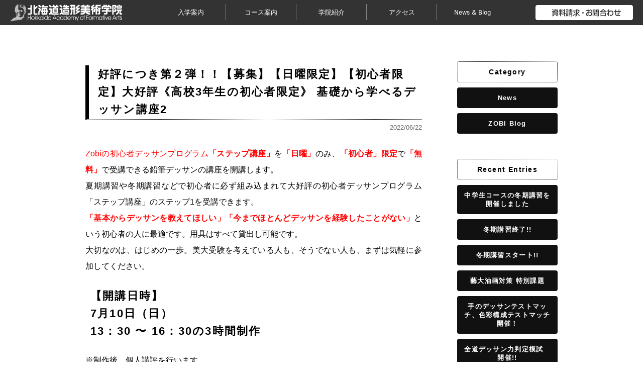

--- FILE ---
content_type: text/html; charset=UTF-8
request_url: https://www.zobi.jp/2022/06/
body_size: 9654
content:
<!DOCTYPE html>
<html lang="ja">
<head>
<meta charset="UTF-8">
<meta http-equiv="Pragma" content="no-cache">
<meta content="width=device-width initial-scale=1.0 maximum-scale=2.0 user-scalable=yes" name="viewport">
<meta name="description" content="美大・芸大を目指す受験生のための札幌にある美術予備校。昼間部、夜間部のほかに春期講習、夏期講習、冬期講習、直前講習で万全の受験体制を。">
<meta name="keywords" content="美大受験,芸大受験,受験,美術系,予備校,北海道,札幌,造形,美術,油彩,油画,日本画,彫刻,建築,デザイン,工芸,視覚伝達,工業,札幌市立大,教育大,道内美大,私大,Hokkaido,Academy,Farmative,Art">

<title>ZOBI WEB - 北海道造形美術学院</title>

<link rel="stylesheet" href="/wp-content/themes/zobi/style_general.css" type="text/css" media="screen" />

		<script type="text/javascript">
			window._wpemojiSettings = {"baseUrl":"https:\/\/s.w.org\/images\/core\/emoji\/72x72\/","ext":".png","source":{"concatemoji":"https:\/\/www.zobi.jp\/wp-includes\/js\/wp-emoji-release.min.js?ver=4.4.33"}};
			!function(e,n,t){var a;function i(e){var t=n.createElement("canvas"),a=t.getContext&&t.getContext("2d"),i=String.fromCharCode;return!(!a||!a.fillText)&&(a.textBaseline="top",a.font="600 32px Arial","flag"===e?(a.fillText(i(55356,56806,55356,56826),0,0),3e3<t.toDataURL().length):"diversity"===e?(a.fillText(i(55356,57221),0,0),t=a.getImageData(16,16,1,1).data,a.fillText(i(55356,57221,55356,57343),0,0),(t=a.getImageData(16,16,1,1).data)[0],t[1],t[2],t[3],!0):("simple"===e?a.fillText(i(55357,56835),0,0):a.fillText(i(55356,57135),0,0),0!==a.getImageData(16,16,1,1).data[0]))}function o(e){var t=n.createElement("script");t.src=e,t.type="text/javascript",n.getElementsByTagName("head")[0].appendChild(t)}t.supports={simple:i("simple"),flag:i("flag"),unicode8:i("unicode8"),diversity:i("diversity")},t.DOMReady=!1,t.readyCallback=function(){t.DOMReady=!0},t.supports.simple&&t.supports.flag&&t.supports.unicode8&&t.supports.diversity||(a=function(){t.readyCallback()},n.addEventListener?(n.addEventListener("DOMContentLoaded",a,!1),e.addEventListener("load",a,!1)):(e.attachEvent("onload",a),n.attachEvent("onreadystatechange",function(){"complete"===n.readyState&&t.readyCallback()})),(a=t.source||{}).concatemoji?o(a.concatemoji):a.wpemoji&&a.twemoji&&(o(a.twemoji),o(a.wpemoji)))}(window,document,window._wpemojiSettings);
		</script>
		<style type="text/css">
img.wp-smiley,
img.emoji {
	display: inline !important;
	border: none !important;
	box-shadow: none !important;
	height: 1em !important;
	width: 1em !important;
	margin: 0 .07em !important;
	vertical-align: -0.1em !important;
	background: none !important;
	padding: 0 !important;
}
</style>
<link rel='stylesheet' id='responsive-lightbox-featherlight-css'  href='https://www.zobi.jp/wp-content/plugins/responsive-lightbox/assets/featherlight/featherlight.min.css?ver=2.0.5' type='text/css' media='all' />
<link rel='stylesheet' id='responsive-lightbox-featherlight-gallery-css'  href='https://www.zobi.jp/wp-content/plugins/responsive-lightbox/assets/featherlight/featherlight.gallery.min.css?ver=2.0.5' type='text/css' media='all' />
<link rel='stylesheet' id='wp-pagenavi-css'  href='https://www.zobi.jp/wp-content/plugins/wp-pagenavi/pagenavi-css.css?ver=2.70' type='text/css' media='all' />
<script type='text/javascript' src='https://www.zobi.jp/wp-includes/js/jquery/jquery.js?ver=1.11.3'></script>
<script type='text/javascript' src='https://www.zobi.jp/wp-includes/js/jquery/jquery-migrate.min.js?ver=1.2.1'></script>
<script type='text/javascript' src='https://www.zobi.jp/wp-content/plugins/responsive-lightbox/assets/featherlight/featherlight.min.js?ver=2.0.5'></script>
<script type='text/javascript' src='https://www.zobi.jp/wp-content/plugins/responsive-lightbox/assets/featherlight/featherlight.gallery.min.js?ver=2.0.5'></script>
<script type='text/javascript' src='https://www.zobi.jp/wp-content/plugins/responsive-lightbox/assets/infinitescroll/infinite-scroll.pkgd.min.js?ver=4.4.33'></script>
<script type='text/javascript'>
/* <![CDATA[ */
var rlArgs = {"script":"featherlight","selector":"lightbox","customEvents":"","activeGalleries":"1","openSpeed":"250","closeSpeed":"250","closeOnClick":"background","closeOnEsc":"1","galleryFadeIn":"100","galleryFadeOut":"300","woocommerce_gallery":"0","ajaxurl":"https:\/\/www.zobi.jp\/wp-admin\/admin-ajax.php","nonce":"8b91d48534"};
/* ]]> */
</script>
<script type='text/javascript' src='https://www.zobi.jp/wp-content/plugins/responsive-lightbox/js/front.js?ver=2.0.5'></script>
<link rel='https://api.w.org/' href='https://www.zobi.jp/wp-json/' />
<link rel="EditURI" type="application/rsd+xml" title="RSD" href="https://www.zobi.jp/xmlrpc.php?rsd" />
<link rel="wlwmanifest" type="application/wlwmanifest+xml" href="https://www.zobi.jp/wp-includes/wlwmanifest.xml" /> 
<meta name="generator" content="WordPress 4.4.33" />
		<style type="text/css">.recentcomments a{display:inline !important;padding:0 !important;margin:0 !important;}</style>
		
<script src="https://ajax.googleapis.com/ajax/libs/jquery/1.11.0/jquery.min.js"></script>
<script src="/js/jquery.easings.min.js"></script>

<!--[if IE]>
		<script type="text/javascript">
			 var console = { log: function() {} };
		</script>
<![endif]-->

<!--[if lte IE 8]>
    <script type="text/javascript" src="/js/jquery.backgroundSize.js"></script>
    <script>
    jQuery(document).ready(function() {
        jQuery('h1.top_logo').css({backgroundSize: "cover"});
    });
    </script>
<![endif]-->

<!--[if lt IE 9]>
<script src="https://html5shim.googlecode.com/svn/trunk/html5.js"></script>
<![endif]-->

<script type="text/javascript">	
$(window).load(function(){
	// console.log("Load start! --------------------------------------------------------");
   	// ウィンドウの高さを取得して、各項目の高さを設定
	// console.log("Loaded!");
	var wH = $(window).height();
	var wW = $(window).width();
	var H = $(window).height()-50;
	var bH = $(window).height()-50;
	var ibH = $(window).height()-130;
		
	var agent = navigator.userAgent;
	if(agent.search(/iPhone/) != -1){
		$("#screen").css( { display: "visible" });
		$("#screen2").css( { display: "visible" });
		$("#screen").css( { height: "400px", marginTop: "0px"});
		$("#screen2").css( { width: wW, height: "400px", marginTop: "0px"});
		$("#department").css( { marginTop: "400px"});
	} else {
		$("#screen").css( { display: "visible" });
		$("#screen2").css( { display: "visible" });
		$("#screen").css( { height: H, marginTop: "0px"});
		$("#screen2").css( { width: wW, height: H, marginTop: "0px"});
		$("#department").css( { marginTop: bH});

		$("#spmenu").animate({ right: -wW }, { duration: 200 });
		$("#spmenu").css("overflow-y", "none"); 
	}
});
</script>


<script type="text/javascript">	
$(document).ready(function(){

	// ウィンドウの高さを取得して、各項目の高さを設定
	var wH = $(window).height();
	var wW = $(window).width();
	var H = $(window).height()-50;
	var bH = $(window).height()-50;
	var ibH = $(window).height()-130;
		
	var agent = navigator.userAgent;
	if(agent.search(/iPhone/) != -1){
		$("#screen").css( { display: "visible" });
		$("#screen2").css( { display: "visible" });
		$("#screen").css( { height: "400px", marginTop: "0px"});
		$("#screen2").css( { width: wW, height: "400px", marginTop: "0px"});
		$("#department").css( { marginTop: "400px"});
	} else {
		$("#screen").css( { display: "visible" });
		$("#screen2").css( { display: "visible" });
		$("#screen").css( { height: H, marginTop: "0px"});
		$("#screen2").css( { width: wW, height: H, marginTop: "0px"});
		$("#department").css( { marginTop: bH});
	}
	
	// リサイズ処理
	var timer = false; //リサイズ終了フラグ
	$(window).on("resize", ReLayout); //リサイズもしくはロードされた時にReLayout呼び出し
 
	function ReLayout() {
        	if(event.type == 'resize') {
			if (timer !== false) {
				clearTimeout(timer);
			}
			timer = setTimeout(function() {
				// location.href = location.href; //リロード
				wH = $(window).height();
					wW = $(window).width();
					H = $(window).height()-50;
					bH = $(window).height()-50;
					ibH = $(window).height()-130;
					var agent = navigator.userAgent;
					if(agent.search(/iPhone/) != -1){
						// iphoneなら処理せず
					} else {
						$("#screen").css( { display: "visible" });
						$("#screen2").css( { display: "visible" });
						$("#screen").css( { height: H, marginTop: "0px"});
						$("#screen2").css( { width: wW, height: H, marginTop: "0px"});
						$("#department").css( { marginTop: bH});
					
						$("#spmenu").animate({ right: -wW }, { duration: 200 });
						$("#spmenu").css("overflow-y", "none"); 
					}
            		}, 200);
        	}        
	} //リサイズ処理終了

	$(window).on("orientationchange",function(){
		if(Math.abs(window.orientation) === 90) {
			// ヨコ
			$("#screen").css( { height: "250px", marginTop: "0px"});
			$("#screen2").css( { width: wW, height: "250px", marginTop: "0px"});
			$("#screen2 h2").css( { textAlign: "left" });
			$("#department").css( { marginTop: "250px"});
		} else {
			// タテ
			$("#screen").css( { height: "400px", marginTop: "0px"});
			$("#screen2").css( { width: wW, height: "400px", marginTop: "0px"});
			$("#screen2 h2").css( { textAlign: "center" });
			$("#department").css( { marginTop: "400px"});
		}
	});
	
	// マウスオーバー
	$("h1.top_logo").hover(function(){
		$(this).fadeTo(500, 0.5);
	},function(){
		$(this).fadeTo(500, 1.0);
	});
	$(".btn_inquiry").hover(function(){
		$(this).fadeTo(500, 0.5);
	},function(){
		$(this).fadeTo(500, 1.0);
	});
	$("#sidebar ul li a").hover(function(){
		$(this).parent().fadeTo(500, 0.5); 
	},function(){
		$(this).parent().fadeTo(500, 1.0);
	});
	$(".foot_info_pagetop, .page_top").hover(function(){
		$(this).fadeTo(500, 0.5);
	},function(){
		$(this).fadeTo(500, 1.0);
	});
	// ページの先頭に移動
	$(".foot_info_pagetop, .page_top").click(function(){	
		$("body").animate({ scrollTop: 0 }, { duration: 500, easing: 'swing', });
	});

	// #spmenu
	var fl = 0;
	$("#btn_spmenu").click(function(){
		wW = $(window).width();
		wH = $(window).height();
	
		if(fl == 0){
			$("#spmenu").animate({ right: 0 }, { duration: 200 });
			$("#spmenu").css("overflow-y", "scroll"); 
			fl = 1;
		} else {
			$("#spmenu").animate({ right: -wW }, { duration: 200 });
			$("#spmenu").css("overflow-y", "none"); 
			fl = 0;
		}

	});


	//#close_btn
	$("#close_btn").click(function(){
		wW = $(window).width();
		wH = $(window).height();
		$("#spmenu").animate({ right:-wW }, { duration: 200 });
		$("#spmenu").css("overflow", "none"); 
		fl = 0;
	});
	
	// 親メニュー処理
	$(".layer1").click(function(){
		$(this).next("ul").slideToggle("fast");
		$(this).toggleClass("selected");
	});
	
	// 子メニュー処理
	$(".layer2").click(function(e){
		$(this).children("ul").slideToggle("fast");
		$(this).toggleClass("selected");
		e.stopPropagation();
	});
});
</script>
</head>
<body style="position: relative;">
<header id="header">
	<div class="headwrap">
		<div class="head_left">
			<a href="/" class="logo"><h1 class="top_logo">北海道造形美術学院</h1></a>
		</div>
		<div class="head_center">
		<nav id="nav" role="navigation">
			<a href="#nav" title="Show navigation">Show navigation</a>
			<a href="#" title="Hide navigation">Hide navigation</a>
			<ul class="clearfix">
				<li>
					<a href="" aria-haspopup="true">入学案内</span></a>
					<ul>
						<li><a href="/admissions/courses/">募集コース</a></li>
						<li><a href="/admissions/study/">学科</a></li>
						<li><a href="/admissions/workshops/">特別講習会</a></li>
						<li><a href="/admissions/dessin-trial/">デッサントライアル</a></li>
						<li><a href="/admissions/d-learning/">通信教育</a></li>
						<li><a href="/admissions/trial/">体験入学</a></li>
						<li><a href="/admissions/procedure/">出願手続</a></li>
						<li><a href="/admissions/fee/">学費</a></li>
						<li><a href="/admissions/student-union/">学生会館紹介</a></li>
						<li><a href="/inquiry/">資料請求・お問合わせ</a></li>
					</ul>
				</li>
				<li>
					<a href="" aria-haspopup="true"><span>コース案内</span></a>
					<ul>
						<li><a href="/dept/geidai/">東京芸大特進コース</a></li>
						<li><a href="/dept/oil/">油画科</a></li>
						<li><a href="/dept/jp/">日本画科</a></li>
						<li><a href="/dept/sculpture/">彫刻科</a></li>
						<li><a href="/dept/architecture/">建築科</a></li>
						<li><a href="/dept/design/">デザイン・工芸科</a></li>
						<li><a href="/dept/visual/">映像・情報デザイン科</a></li>
						<li><a href="/dept/hue/">教育大《美術》コース</a></li>
						<li><a href="/dept/scu/">札幌市立大学志望コース</a></li>
						<li><a href="/dept/basic/">基礎科</a></li>
						<li><a href="/dept/junior/">中学生コース</a></li>
					</ul>
				</li>
				<li>
					<a href="" aria-haspopup="true"><span>学院紹介</span></a>
					<ul>
						<li><a href="/intro/instructors/">指導スタッフ</a></li>
						<li><a href="/intro/facilities/">施設案内</a></li>
						<!-- <li><a href="/intro/schedule/">年間スケジュール</a></li> -->
					</ul>
				</li>
				<li>
					<a href="" aria-haspopup="true"><span>アクセス</span></a>
					<ul>
						<li><a href="/access-link/access/">アクセス</a></li>
						<li><a href="/access-link/links/">リンク</a></li>
					</ul>
				</li>
				<li>
					<a href="" aria-haspopup="true"><span>News & Blog</span></a>
					<ul>
						<li><a href="/news/">ニュース一覧</a></li>
						<li><a href="/blog/">ブログ</a></li>
					</ul>
				</li>
			</ul>
		</nav>
		</div>
		<div class="head_right">
			<div class="btn_inquiry"><a href="/inquiry/"><img src="/images_new/btn_inquiry.png" title="資料請求・お問合わせ" /></a></div>
		</div>
	</div>
</header>
<section id="section">
	<article id="blog">
							<h4 class="heading4 mt60"><a href="https://www.zobi.jp/news/2022/06/22/%e5%a5%bd%e8%a9%95%e3%81%ab%e3%81%a4%e3%81%8d%e7%ac%ac%ef%bc%92%e5%bc%be%ef%bc%81%ef%bc%81%e3%80%90%e5%8b%9f%e9%9b%86%e3%80%91%e3%80%90%e6%97%a5%e6%9b%9c%e9%99%90%e5%ae%9a%e3%80%91%e3%80%90%e5%88%9d-3/">好評につき第２弾！！【募集】【日曜限定】【初心者限定】大好評《高校3年生の初心者限定》 基礎から学べるデッサン講座2</a></h4>
			<div class="date">2022/06/22</div>
			
			<p><span style="color: #ff0000;">Zobiの初心者デッサンプログラム</span><strong><span style="color: #ff0000;">「ステップ講座」</span></strong>を<strong><span style="color: #ff0000;">「日曜」</span></strong>のみ、<strong><span style="color: #ff0000;">「初心者」限定</span></strong>で<strong><span style="color: #ff0000;">「無料」</span></strong>で受講できる鉛筆デッサンの講座を開講します。<br />
夏期講習や冬期講習などで初心者に必ず組み込まれて大好評の初心者デッサンプログラム「ステップ講座」のステップ1を受講できます。<br />
<strong><span style="color: #ff0000;">「基本からデッサンを教えてほしい」「今までほとんどデッサンを経験したことがない」</span></strong>という初心者の人に最適です。用具はすべて貸出し可能です。<br />
大切なのは、はじめの一歩。美大受験を考えている人も、そうでない人も、まずは気軽に参加してください。</p>
<h4>【開講日時】<br />
7月10日（日）<br />
13：30 〜 16：30の3時間制作</h4>
<p>※制作後、個人講評を行います。</p>
<h4>【開講内容】</h4>
<p>初心者デッサンプログラム「ステップ1」鉛筆の持ち方、削り方、デッサンに必要な基本知識の解説を初心者でも安心<br />
して描き進められるよう丁寧に指導します。</p>
<h4>【持ち物】</h4>
<p>鉛筆、練りゴム、画板など使用する画材はすべて貸与します。<br />
用紙のみ購入してください。1枚50円です。</p>
<h4>【受講対象】</h4>
<p>高校3年生のデッサン未経験者。<br />
※1、2年生は受講できません。（通常の体験入学を申込んでください。）</p>
<h4>【申込方法】<br />
受講料は『無料』です。</h4>
<p>電話（011-623-7100）かメール（art@zobi.jp）で開講日の前日までに申し込んでください。<br />
その際、氏名、高校名、学年をお知らせください。<br />
（メールで申し込む場合は件名を「基礎から学べるデッサン講座」としてください。）<br />
申込書は受講当日に受付に提出してください。郵送する必要はありません。<br />
※欠席する場合は必ずキャンセルの連絡をしてください。</p>
<h4><span style="color: #ff0000;">来校時はマスクを必ず着用し、手を洗った際に使用するハンカチやタオルも必ず持参してください。</span></h4>
			<div class="page_top"> PAGE TOP <img src="/images_new/arrow_up_bk20.png" /></div>
					<h4 class="heading4 mt60"><a href="https://www.zobi.jp/news/2022/06/21/%e4%b8%ad%e5%ad%a6%e7%94%9f%e3%82%b9%e3%83%86%e3%83%83%e3%83%97%e3%82%a2%e3%83%83%e3%83%97%e3%82%bc%e3%83%9f%e3%80%80%e9%96%8b%e8%ac%9b%e3%81%97%e3%81%be%e3%81%97%e3%81%9f/">中学生ステップアップゼミ　開講しました!!</a></h4>
			<div class="date">2022/06/21</div>
			
			<p>札幌の美術系高校である札幌平岸高校デザインアートコースや札幌大谷高校美術科などでは受験科目として《実技試験》というものが課せられます。<br />
その《実技試験》の内容は「鉛筆によるデッサン」です。<br />
受験科目として「鉛筆によるデッサン」をしなさいと言われたときに、美術系高校という専門的な学校がいう「デッサン」は、ただお絵かきをするだけではないんだろうけど、改めて考えてみると「デッサン」ってなんだろう？とスタート地点から疑問が出てきます。</p>
<p>そこでZOBIの中学生コースでは、そもそも「デッサンとは何か」からお話ししていきます。<br />
そして、「鉛筆の使い方」や「モチーフの描き方」の説明を聞いて、「実際にデッサンをしてみる」というように授業が進みます。<br />
今回開催したステップアップゼミはそんなデッサンの基礎をぎゅっと約3時間で身に付けてしまうイベントです。<br />
例年定員をオーバーするイベントなので今回は開催日を2日間として、都合の良い方を自由に選べるようにしました。</p>
<p>&nbsp;</p>
<h4>ステップアップゼミの様子</h4>
<p>「デッサンについて」のプリントが配布され、それを見ながら講師が実際に鉛筆を使いながら説明。<br />
その後、聞いた話や先生のデッサン、配布されたプリントなどを参考にしながら中学生の皆が「デッサン」を描いていきます。<br />
今回のモチーフは小さいリンゴと茶色の箱でした。<br />
説明を聞いた後だと、するする手が動いてデッサンが進んでいきますね。</p>
<p><a href="https://www.zobi.jp/wp-content/uploads/2022/06/36d5964ad7c76621bc938ebec992ecb6.jpg" rel="attachment wp-att-15163" data-rel="lightbox-image-0" data-rl_title="" data-rl_caption="" title=""><img class="aligncenter size-full wp-image-15163" src="https://www.zobi.jp/wp-content/uploads/2022/06/36d5964ad7c76621bc938ebec992ecb6.jpg" alt="編_134934064" width="400" height="500" srcset="https://www.zobi.jp/wp-content/uploads/2022/06/36d5964ad7c76621bc938ebec992ecb6-240x300.jpg 240w, https://www.zobi.jp/wp-content/uploads/2022/06/36d5964ad7c76621bc938ebec992ecb6.jpg 400w" sizes="(max-width: 400px) 100vw, 400px" /></a></p>
<p><a href="https://www.zobi.jp/wp-content/uploads/2022/06/334f0816df5ef9c885c941315a64d0fc.jpg" rel="attachment wp-att-15166" data-rel="lightbox-image-1" data-rl_title="" data-rl_caption="" title=""><img class="aligncenter size-full wp-image-15166" src="https://www.zobi.jp/wp-content/uploads/2022/06/334f0816df5ef9c885c941315a64d0fc.jpg" alt="編134909960" width="500" height="400" srcset="https://www.zobi.jp/wp-content/uploads/2022/06/334f0816df5ef9c885c941315a64d0fc-300x240.jpg 300w, https://www.zobi.jp/wp-content/uploads/2022/06/334f0816df5ef9c885c941315a64d0fc.jpg 500w" sizes="(max-width: 500px) 100vw, 500px" /></a></p>
<p><a href="https://www.zobi.jp/wp-content/uploads/2022/06/2c87f85d933d02e3bf3017fecf8b7093.jpg" rel="attachment wp-att-15164" data-rel="lightbox-image-2" data-rl_title="" data-rl_caption="" title=""><img class="aligncenter size-full wp-image-15164" src="https://www.zobi.jp/wp-content/uploads/2022/06/2c87f85d933d02e3bf3017fecf8b7093.jpg" alt="編_152214467" width="500" height="400" srcset="https://www.zobi.jp/wp-content/uploads/2022/06/2c87f85d933d02e3bf3017fecf8b7093-300x240.jpg 300w, https://www.zobi.jp/wp-content/uploads/2022/06/2c87f85d933d02e3bf3017fecf8b7093.jpg 500w" sizes="(max-width: 500px) 100vw, 500px" /></a></p>
<p>最後は作品を並べて講評会。<br />
1点1点全ての作品にコメントやアドバイスをしていきます。</p>
<p><a href="https://www.zobi.jp/wp-content/uploads/2022/06/6b452a25bd67921da8bcc9d2b319dc62.jpg" rel="attachment wp-att-15165" data-rel="lightbox-image-3" data-rl_title="" data-rl_caption="" title=""><img class="aligncenter size-full wp-image-15165" src="https://www.zobi.jp/wp-content/uploads/2022/06/6b452a25bd67921da8bcc9d2b319dc62.jpg" alt="編_153254938" width="500" height="297" srcset="https://www.zobi.jp/wp-content/uploads/2022/06/6b452a25bd67921da8bcc9d2b319dc62-300x178.jpg 300w, https://www.zobi.jp/wp-content/uploads/2022/06/6b452a25bd67921da8bcc9d2b319dc62.jpg 500w" sizes="(max-width: 500px) 100vw, 500px" /></a></p>
<h4>ここからはイベント2日目の様子。</h4>
<p><a href="https://www.zobi.jp/wp-content/uploads/2022/06/030cd59b7c05b9cadcae0fc672146f06.jpg" rel="attachment wp-att-15205" data-rel="lightbox-image-4" data-rl_title="" data-rl_caption="" title=""><img class="aligncenter size-full wp-image-15205" src="https://www.zobi.jp/wp-content/uploads/2022/06/030cd59b7c05b9cadcae0fc672146f06.jpg" alt="編20220619_142548632" width="500" height="400" srcset="https://www.zobi.jp/wp-content/uploads/2022/06/030cd59b7c05b9cadcae0fc672146f06-300x240.jpg 300w, https://www.zobi.jp/wp-content/uploads/2022/06/030cd59b7c05b9cadcae0fc672146f06.jpg 500w" sizes="(max-width: 500px) 100vw, 500px" /></a></p>
<p><a href="https://www.zobi.jp/wp-content/uploads/2022/06/fc627330ff558c0c9734ee8093f99e88.jpg" rel="attachment wp-att-15206" data-rel="lightbox-image-5" data-rl_title="" data-rl_caption="" title=""><img class="aligncenter size-full wp-image-15206" src="https://www.zobi.jp/wp-content/uploads/2022/06/fc627330ff558c0c9734ee8093f99e88.jpg" alt="編20220619_142603872" width="500" height="400" srcset="https://www.zobi.jp/wp-content/uploads/2022/06/fc627330ff558c0c9734ee8093f99e88-300x240.jpg 300w, https://www.zobi.jp/wp-content/uploads/2022/06/fc627330ff558c0c9734ee8093f99e88.jpg 500w" sizes="(max-width: 500px) 100vw, 500px" /></a></p>
<p><a href="https://www.zobi.jp/wp-content/uploads/2022/06/b974697abe25ad58283c5b034a941a6e.jpg" rel="attachment wp-att-15203" data-rel="lightbox-image-6" data-rl_title="" data-rl_caption="" title=""><img class="aligncenter size-full wp-image-15203" src="https://www.zobi.jp/wp-content/uploads/2022/06/b974697abe25ad58283c5b034a941a6e.jpg" alt="編20220619_142532069" width="500" height="400" srcset="https://www.zobi.jp/wp-content/uploads/2022/06/b974697abe25ad58283c5b034a941a6e-300x240.jpg 300w, https://www.zobi.jp/wp-content/uploads/2022/06/b974697abe25ad58283c5b034a941a6e.jpg 500w" sizes="(max-width: 500px) 100vw, 500px" /></a></p>
<p><a href="https://www.zobi.jp/wp-content/uploads/2022/06/75473eff004f03a86424a766cafd4a4c.jpg" rel="attachment wp-att-15204" data-rel="lightbox-image-7" data-rl_title="" data-rl_caption="" title=""><img class="aligncenter size-full wp-image-15204" src="https://www.zobi.jp/wp-content/uploads/2022/06/75473eff004f03a86424a766cafd4a4c.jpg" alt="編20220619_142539236" width="400" height="500" srcset="https://www.zobi.jp/wp-content/uploads/2022/06/75473eff004f03a86424a766cafd4a4c-240x300.jpg 240w, https://www.zobi.jp/wp-content/uploads/2022/06/75473eff004f03a86424a766cafd4a4c.jpg 400w" sizes="(max-width: 400px) 100vw, 400px" /></a></p>
<p>みんな高い集中力でデッサンの基本を意識した制作が出来ていました。</p>
<p>ステップアップゼミ1日目は15名、2日目は18名の中学生が参加しました。<br />
両日は選べないイベントなので、美術に興味を持つ中学生が30名以上もいると思うと仲間が沢山いて嬉しいですね。</p>
<p>それでは中学生の皆さん。今回のゼミを踏まえて、これからも自由に楽しく絵を描き続けていきましょう!</p>
			<div class="page_top"> PAGE TOP <img src="/images_new/arrow_up_bk20.png" /></div>
					<div class="navigation"></div>
			</article>
	<aside id="sidebar" class="blog">

<div class="sidebar_title">Category</div>
<ul class="archive">
	<li class="cat-item cat-item-3"><a href="https://www.zobi.jp/news/" >News</a>
</li>
	<li class="cat-item cat-item-4"><a href="https://www.zobi.jp/blog/" >ZOBI Blog</a>
</li>
</ul>

<div class="sidebar_title">Recent Entries</div>

<div class="aside_line"></div>
<ul class="recent">
	<li><a href='https://www.zobi.jp/news/2026/01/20/%e4%b8%ad%e5%ad%a6%e7%94%9f%e3%82%b3%e3%83%bc%e3%82%b9%e3%81%ae%e5%86%ac%e6%9c%9f%e8%ac%9b%e7%bf%92%e3%82%92%e9%96%8b%e5%82%ac%e3%81%97%e3%81%be%e3%81%97%e3%81%9f-2/'>中学生コースの冬期講習を開催しました</a></li>
	<li><a href='https://www.zobi.jp/blog/2026/01/14/%e5%86%ac%e6%9c%9f%e8%ac%9b%e7%bf%92%e7%b5%82%e4%ba%86/'>冬期講習終了!!</a></li>
	<li><a href='https://www.zobi.jp/news/2026/01/06/%e5%86%ac%e6%9c%9f%e8%ac%9b%e7%bf%92%e3%82%b9%e3%82%bf%e3%83%bc%e3%83%88/'>冬期講習スタート!!</a></li>
	<li><a href='https://www.zobi.jp/blog/2025/12/27/%e8%97%9d%e5%a4%a7%e6%b2%b9%e7%94%bb%e5%af%be%e7%ad%96-%e7%89%b9%e5%88%a5%e8%aa%b2%e9%a1%8c/'>藝大油画対策 特別課題</a></li>
	<li><a href='https://www.zobi.jp/%e6%9c%aa%e5%88%86%e9%a1%9e/2025/12/12/%e6%89%8b%e3%81%ae%e3%83%87%e3%83%83%e3%82%b5%e3%83%b3%e3%83%86%e3%82%b9%e3%83%88%e3%83%9e%e3%83%83%e3%83%81%e3%80%81%e8%89%b2%e5%bd%a9%e6%a7%8b%e6%88%90%e3%83%86%e3%82%b9%e3%83%88%e3%83%9e%e3%83%83/'>手のデッサンテストマッチ、色彩構成テストマッチ開催！</a></li>
	<li><a href='https://www.zobi.jp/blog/2025/11/04/%e5%85%a8%e9%81%93%e3%83%87%e3%83%83%e3%82%b5%e3%83%b3%e5%8a%9b%e5%88%a4%e5%ae%9a%e6%a8%a1%e8%a9%a6%e3%80%80%e9%96%8b%e5%82%ac-2/'>全道デッサン力判定模試　開催!!</a></li>
	<li><a href='https://www.zobi.jp/blog/2025/10/22/%e6%98%bc%e9%96%93%e9%83%a8%e5%af%be%e8%b1%a1%e5%ad%a6%e7%a7%91%e3%83%86%e3%82%b9%e3%83%88-2/'>昼間部対象学科テスト</a></li>
	<li><a href='https://www.zobi.jp/news/2025/10/21/%e7%89%b9%e5%88%a5%e3%82%bc%e3%83%9f/'>特別ゼミ</a></li>
	<li><a href='https://www.zobi.jp/blog/2025/09/19/zobi%e6%98%bc%e9%96%93%e9%83%a8%e3%80%80%e7%89%b9%e5%88%a5%e8%aa%b2%e9%a1%8c-2/'>Zobi昼間部　特別課題!!</a></li>
	<li><a href='https://www.zobi.jp/blog/2025/08/23/%e4%b8%ad%e5%ad%a6%e7%94%9f-%e5%a4%8f%e6%9c%9f%e3%83%87%e3%83%83%e3%82%b5%e3%83%b3%e8%ac%9b%e7%bf%92-%e7%ac%ac3%e3%82%af%e3%83%bc%e3%83%ab%e9%96%8b%e8%ac%9b/'>中学生 夏期デッサン講習 第3クール開講!!</a></li>
</ul>

<div class="sidebar_title">Archives</div>

<ul class="archive">
	<li><a href='https://www.zobi.jp/2026/01/'>2026年1月</a></li>
	<li><a href='https://www.zobi.jp/2025/12/'>2025年12月</a></li>
	<li><a href='https://www.zobi.jp/2025/11/'>2025年11月</a></li>
	<li><a href='https://www.zobi.jp/2025/10/'>2025年10月</a></li>
	<li><a href='https://www.zobi.jp/2025/09/'>2025年9月</a></li>
	<li><a href='https://www.zobi.jp/2025/08/'>2025年8月</a></li>
	<li><a href='https://www.zobi.jp/2025/07/'>2025年7月</a></li>
	<li><a href='https://www.zobi.jp/2025/06/'>2025年6月</a></li>
	<li><a href='https://www.zobi.jp/2025/05/'>2025年5月</a></li>
	<li><a href='https://www.zobi.jp/2025/04/'>2025年4月</a></li>
	<li><a href='https://www.zobi.jp/2025/03/'>2025年3月</a></li>
	<li><a href='https://www.zobi.jp/2025/02/'>2025年2月</a></li>
	<li><a href='https://www.zobi.jp/2025/01/'>2025年1月</a></li>
	<li><a href='https://www.zobi.jp/2024/12/'>2024年12月</a></li>
	<li><a href='https://www.zobi.jp/2024/11/'>2024年11月</a></li>
	<li><a href='https://www.zobi.jp/2024/10/'>2024年10月</a></li>
	<li><a href='https://www.zobi.jp/2024/09/'>2024年9月</a></li>
	<li><a href='https://www.zobi.jp/2024/08/'>2024年8月</a></li>
	<li><a href='https://www.zobi.jp/2024/07/'>2024年7月</a></li>
	<li><a href='https://www.zobi.jp/2024/06/'>2024年6月</a></li>
	<li><a href='https://www.zobi.jp/2024/05/'>2024年5月</a></li>
	<li><a href='https://www.zobi.jp/2024/04/'>2024年4月</a></li>
	<li><a href='https://www.zobi.jp/2024/01/'>2024年1月</a></li>
	<li><a href='https://www.zobi.jp/2023/12/'>2023年12月</a></li>
	<li><a href='https://www.zobi.jp/2023/11/'>2023年11月</a></li>
	<li><a href='https://www.zobi.jp/2023/10/'>2023年10月</a></li>
	<li><a href='https://www.zobi.jp/2023/09/'>2023年9月</a></li>
	<li><a href='https://www.zobi.jp/2023/08/'>2023年8月</a></li>
	<li><a href='https://www.zobi.jp/2023/07/'>2023年7月</a></li>
	<li><a href='https://www.zobi.jp/2023/06/'>2023年6月</a></li>
	<li><a href='https://www.zobi.jp/2023/05/'>2023年5月</a></li>
	<li><a href='https://www.zobi.jp/2023/04/'>2023年4月</a></li>
	<li><a href='https://www.zobi.jp/2023/03/'>2023年3月</a></li>
	<li><a href='https://www.zobi.jp/2023/02/'>2023年2月</a></li>
	<li><a href='https://www.zobi.jp/2023/01/'>2023年1月</a></li>
	<li><a href='https://www.zobi.jp/2022/12/'>2022年12月</a></li>
	<li><a href='https://www.zobi.jp/2022/11/'>2022年11月</a></li>
	<li><a href='https://www.zobi.jp/2022/10/'>2022年10月</a></li>
	<li><a href='https://www.zobi.jp/2022/09/'>2022年9月</a></li>
	<li><a href='https://www.zobi.jp/2022/08/'>2022年8月</a></li>
</ul>

</aside>	<div class="clear"></div>
</section>
<footer id="footer">
	<div class="foot_nav">
		<div class="banner_inquiry"><a href="/inquiry/">資料請求・お問合わせ</a></div>
		<div class="banner_name"><a href="/access-link/access/">アクセス</a></div>
	</div>
	<div class="foot_info">
		<div class="foot_name">北海道造形美術学院</div>
		<div class="foot_add">〒060-0042 札幌市中央区大通西18丁目1-1</div>
		<div class="foot_tel">TEL.011-623-7100　FAX.011-623-1301</div>
		<div class="foot_info_pagetop"></div>
		<div class="clear"></div>
	</div>
</footer>

<div id="btn_spmenu"></div>
<div id="spmenu">
		<div class="layer1">入学案内</div>
		<ul>
			<li><a href="/admissions/courses/">募集コース</a></li>
			<li><a href="/admissions/study/">学科</a></li>
			<li><a href="/admissions/workshops/">特別講習会</a></li>
			<li><a href="/admissions/dessin-trial/">デッサントライアル</a></li>
			<li><a href="/admissions/d-learning/">通信教育</a></li>
			<li><a href="/admissions/trial/">体験入学</a></li>
			<li><a href="/admissions/procedure/">出願手続</a></li>
			<li><a href="/admissions/fee/">学費</a></li>
			<li><a href="/admissions/student-union/">学生会館紹介</a></li>
			<li><a href="/inquiry/">資料請求・お問合わせ</a></li>
		</ul>
		<div class="layer1">コース案内</div>
		<ul>
			<li><a href="/dept/geidai/">東京芸大特進コース</a></li>
			<li><a href="/dept/oil/">油彩科</a></li>
			<li><a href="/dept/jp/">日本画科</a></li>
			<li><a href="/dept/sculpture/">彫刻科</a></li>
			<li><a href="/dept/architecture/">建築科</a></li>
			<li><a href="/dept/design/">デザイン・工芸科</a></li>
			<li><a href="/dept/visual/">映像・情報デザイン科</a></li>
			<li><a href="/dept/hue/">教育大《美術》コース</a></li>
			<li><a href="/dept/scu/">札幌市立大学志望コース</a></li>
			<li><a href="/dept/basic/">基礎科</a></li>
		</ul>
		<div class="layer1">学院紹介</div>
		<ul>
			<li><a href="/intro/instructors/">指導スタッフ</a></li>
			<li><a href="/intro/facilities/">施設案内</a></li>
			<li><a href="/intro/schedule/">年間スケジュール</a></li>
		</ul>
		<div class="layer1">アクセス</div>
		<ul>
			<li><a href="/access-link/access/">アクセス</a></li>
			<li><a href="/access-link/links/">リンク</a></li>
		</ul>
		<div class="layer1">News & Blog</div>
		<ul>
			<li><a href="/news/">ニュース一覧</a></li>
			<li><a href="/blog/">ブログ</a></li>
		</ul>
	<div id="close_btn"><span class="close">× 閉じる</span></div>
</div>
</body>
</html>

--- FILE ---
content_type: text/css
request_url: https://www.zobi.jp/wp-content/themes/zobi/style_general.css
body_size: 8635
content:
*, *:before, *:after
{
	-webkit-box-sizing: border-box;
	-moz-box-sizing: border-box;
	box-sizing: border-box;
	-webkit-tap-highlight-color: rgba( 0, 0, 0, 0 );
	-webkit-overflow-scrolling: touch;
}

@font-face {
    font-family: "clearsansregular";
    src: url('https://www.zobi.jp/font/clearsans/ClearSans-Regular.eot');
    src: url('https://www.zobi.jp/font/clearsans/ClearSans-Regular.eot?#iefix') format('embedded-opentype'), url('https://www.zobi.jp/font/clearsans/ClearSans-Regular.woff') format('woff'), url('https://www.zobi.jp/font/clearsans/ClearSans-Regular.ttf') format('truetype'), url('https://www.zobi.jp/font/clearsans/ClearSans-Regular.svg') format('svg');
    font-weight: normal;
    font-style: normal
}

@font-face {
    font-family: "clearsanslight";
    src: url('https://www.zobi.jp/font/clearsans/ClearSans-Light.eot');
    src: url('https://www.zobi.jp/font/clearsans/ClearSans-Light.eot?#iefix') format('embedded-opentype'), url('https://www.zobi.jp/font/clearsans/ClearSans-Light.woff') format('woff'), url('https://www.zobi.jp/font/clearsans/ClearSans-Light.ttf') format('truetype'), url('https://www.zobi.jp/font/clearsans/ClearSans-Light.svg') format('svg');
    font-weight: normal;
    font-style: normal
}

@font-face {
    font-family: "clearsansbold";
    src: url('https://www.zobi.jp/font/clearsans/ClearSans-Bold.eot');
    src: url('https://www.zobi.jp/font/clearsans/ClearSans-Bold.eot?#iefix') format('embedded-opentype'), url('https://www.zobi.jp/font/clearsans/ClearSans-Bold.woff') format('woff'), url('https://www.zobi.jp/font/clearsans/ClearSans-Bold.ttf') format('truetype'), url('https://www.zobi.jp/font/clearsans/ClearSans-Bold.svg') format('svg');
    font-weight: normal;
    font-style: normal
}

html, body, div, span, applet, object, iframe, h1, h2, h3, h4, h5, h6, p, blockquote,
pre, a, abbr, acronym, address, big, cite, code, del, dfn, em, img, ins, kbd,
q, s, samp, small, strike, strong, sub, sup, tt, var, b, u, i, center, dl, dt,
dd, ol, ul, li, fieldset, form, label, legend, table, caption, tbody, tfoot,
thead, tr, th, td, article, aside, canvas, details, embed, figure, figcaption,
footer, header, hgroup, menu, nav, output, ruby, section, summary, time,
mark, audio, video {
    margin: 0;
    padding: 0;
    border: 0;
    font-size: 100%;
    font: inherit;
    vertical-align: baseline
}

article, aside, details, figcaption, figure, footer, header, hgroup,
menu, nav, section {
    display: block
}

ul {
    list-style: none
}

blockquote, q {
    quotes: none
}

blockquote:before, blockquote:after, q:before, q:after {
    content: '';
    content: none
}

table {
    border-collapse: collapse;
    border-spacing: 0
}

:focus {
    outline: 0
}

a img {
    border: none
}

a:hover, a:active {
    outline: none
}

a:focus {
    -moz-outline-style: none;
    outline: none !important
}

.clearfix:after					{ visibility: hidden; display: block; font-size: 0; content: ' '; clear: both; height: 0; }
* html .clearfix 				{ zoom: 1; }
*:first-child+html .clearfix	{ zoom: 1; }

.group:before, .group:after {
    content: "";
    display: table;
}

.group:after {
    clear: both;
}

.group {
    zoom: 1;
}

.clear {
	clear: both;
	}


/* END RESET CSS */,

/* @group FUNCTIONS AND VARS */
/* @end */


body {
	width: 100%;
	height: 100%;
	margin: 0;
	padding: 0;
	position: relative;
	font-family: "clearsansregular", Helvetica,'ヒラギノ角ゴ Pro W3','Hiragino Kaku Gothic Pro','メイリオ',Meiryo,'ＭＳ Ｐゴシック',Arial,sans-serif;
	-webkit-font-smoothing: antialiased;
	-webkit-text-size-adjust: 100%;
	background-color: #000;
	}

#header {
	position: fixed;
	top: 0;
	left: 0;
	width: 100%;
	height: 50px;
	margin: 0;
	padding: 0;
	z-index: 100;
	background: #000;
	opacity: 0.8;
	}
	
.headwrap {
	width: 100%;
	height: 36px;
	margin: 8px 20px;
	padding: 0;
	position: relative;
    }
    
.head_left {
	float: left;
	width: 224px;
	height: 36px;
	margin-right: -224px;
	}

.head_center {
	float: left;
	width: 100%;
	}
	
.head_right {
	float: left;
	width: 224px;
	margin-left: -244px;
	}

a.logo {   
	display: block;
	width: 224px;
	height: 36px;
	}
    
h1.top_logo {
	width: 224px;/*  width: 283px; */
	height: 36px;/*  height: 46px; */
	padding: 0;
	margin: 0;
	background: url('https://www.zobi.jp/images_new/logo44872.png') no-repeat left top;/* background: url('https://www.zobi.jp/images_new/top_logo.png') no-repeat left top; */
	background-size: 100%;
	text-indent: -9999px;
	cursor: pointer;
	}
	
.btn_inquiry {
	width: 194px;
	hieght: 30px;
	margin: 2px 20px 0 10px;
	padding: 0;
	}
	
.btn_inquiry a {
	color: #000;
	text-decoration: none;
	}

.btn_inquiry a img {
	margin: 0;
	padding: 0;
	}

/* nav */

#nav {
	width: 700px;
	margin: 0 auto;
	font-family: "clearsansregular", Helvetica,'ヒラギノ角ゴ Pro W3','Hiragino Kaku Gothic Pro','メイリオ',Meiryo,'ＭＳ Ｐゴシック',Arial,sans-serif;
	font-weight: 400;
	display: block;
	}

#nav > a {
	display: none;
	}

#nav li {
	color: #fff;
	position: relative;
	display: block;
	}
#nav li a {
	color: #fff;
	display: block;
	}

#nav li a:active {
	background-color: #666; /* #c00 !important; */
	}

/* first level */

#nav > ul{
	height: 100%; /* 60 */
	background-color: #000; /* #e15a1f; */
	}

#nav > ul > li{
	width: 20%;
	height: 100%;
	float: left;
	}

#nav > ul > li > a {
	height: 80%;
	font-weight: 400;
	font-size: 0.8em;
	line-height: 2.5em;
	text-align: center;
	text-decoration: none;
	}

#nav > ul > li:not( :last-child ) > a{
	border-right: 1px solid #666; /* #cc470d; */
	}

#nav > ul > li:hover > a,
#nav > ul:not( :hover ) > li.active > a {
	background-color: #222; /* #cc470d; */
	}


/* second level */

#nav li ul {
	background-color: #000;
	/* background: url('https://www.zobi.jp/images_new/nav_bg.png'); */
	display: none;
	position: absolute;
	top: 100%;
	opacity: 1;
	}

#nav li:hover ul {
	display: block;
	left: 0;
	right: 0;
	}
						
#nav li:not( :first-child ):hover ul {
	left: -1px;
	}
						
#nav li ul a {
	font-size: 0.7em; /* 20 */
	font-weight: 400;
	border-top: 1px dotted #666; /* solid #e15a1f; */
	padding: 0.75em; /* 15 (20) */
	text-decoration: none;
	}

#nav li ul li a:hover,
#nav li ul:not( :hover ) li.active a {
	background-color: #e15a1f;
	}

@media only screen and ( max-width: 1124px ) /* 640 */{
	html { font-size: 75%; /* 12 */ }
	#nav { display: none; }	
}

/* end nav */

/* spmenu */

#btn_spmenu, #spmenu {
	display: none;
	font-family: 'ヒラギノ角ゴ Pro W3','Hiragino Kaku Gothic Pro','メイリオ',Meiryo,'ＭＳ Ｐゴシック',Arial,sans-serif;
}

@media only screen and ( max-width: 1124px ) /* 640 */{
	#btn_spmenu, #spmenu {
		display: block;
		position: fixed;
	}

	#btn_spmenu {
		top: 10px;
		right: 10px;
		width: 30px; /* 3.125em;  50 */
		height: 30px; /* 3.125em; 50 */
		background: url(/images_new/mobile_menu.gif);
		background-size: 100%;
		cursor: pointer;
		z-index: 1000;
	}


	#spmenu {
		top: 50px;
		right: -1130px;
		width: 100%;
		height: 100%;
		margin: 0;
		background: #000;
		z-index: 10000;
	}
	
	#spmenu a {
		color: #fff;
		text-decoration: none;
		display: block;
	}
	
	span.icon_bar, span.icon_bar_last {
		display: block;
		width: 34px;
		height: 3px;
		margin-bottom: 7px;
		background: #fff;
		border-radius: 3px;
		-webkit-border-radius: 3px;
		-moz-border-radius: 3px;
	}
	
	.icon_bar_last { margin-bottom: 0; }
	
	.layer0 {
		padding:10px 0;
		cursor: pointer;
		background: #000;
		color: #fff;
		border-top: 1px solid #fff;
		text-align: center;
		position: relative;
	}
	
	.layer1 {
		padding:10px 0;
		cursor: pointer;
		background: #000;
		color: #fff;
		border-top: 1px solid #fff;
		text-align: center;
		position: relative;
	}
	
	.layer1:before {
		content: url(/images_new/arrow_wh.png);
		position: absolute;
		top: 12px;
		left: 20px;
		}
		
	.selected:before{
		content: url(/images_new/arrow_wh_down.png);
		position: absolute;
		top: 12px;
		left: 20px;
	}
	
	#spmenu .layer0 a, #spmenu .layer1 a {
		color: #fff;
		text-decoration: none;
	}
	
	.selected { background: red; }
	.layer1:hover { background: red; }
	
	#spmenu ul {
		display: none;
		background: #000;
		color: #fff;
		border-top: 1px solid #fff;
		text-align: center;

	}

	#spmenu ul li {
		padding: 10px 0;
		cursor: pointer;
		background: #666;
		color: #fff;
		position: relative;
		border-top: 1px dotted #fff;
	}
	
	#spmenu ul li.selected {
		padding: 10px 0 0;
	}
	
	
	#spmenu ul li ul li {
		padding: 10px 0;
		cursor: pointer;
		background: #666;
		color: #fff;
		position: relative;
	}	

	#spmenu ul li a, #spmenu ul li ul li a {
		display: block;
	}

	.layer3 {
		background: #000;
		}
	
	#close_btn { 
		padding:12px 0;
		margin: 0 auto;
		background: #727171;
		text-align: center;
		color: #fff;
		cursor: pointer;
		border-top: 2px solid #fff;
	}

	span.close {
		font-size: 1em;
		line-height: 100%;
		vertical-align: middle;
		padding: 0 0 5px 0;
	}
}

/* end spmenu */



/* General */

#section {
	width: 940px;
	padding: 0;
	margin: 50px auto 100px auto;
	font-family: 'ヒラギノ角ゴ Pro W3','Hiragino Kaku Gothic Pro','メイリオ',Meiryo,'ＭＳ Ｐゴシック',Arial,sans-serif;
	-webkit-font-smoothing: antialiased;
	-webkit-text-size-adjust: 100%;
	}
	
#breadcrumb { display: none; }

#general {
	width: 90%;
	margin:0 auto;
	padding: 1px 0 70px 0;
	}

p {
	font-size: 1em;
	line-height: 200%;
	margin: 0 0 20px 60px;
	padding: 0;
	text-align: justify;
	text-justify: auto;
	}

p.ml1em {
	font-size: 1em;
	line-height: 200%;
	margin: 0 0 0 1em;
	padding: 0;
	text-align: justify;
	text-justify: auto;
	}

p.no-margin {
	font-size: 1em;
	line-height: 200%;
	margin: 0 0 0 0;
	padding: 0;
	text-align: justify;
	text-justify: auto;
	}

#general p.center {
	text-align: center;
	}

p.no-margin.mb10 { margin-bottom: 10px; }
p.no-margin.mb20 { margin-bottom: 20px; }
p.no-margin.mb30 { margin-bottom: 30px; }
p.no-margin.mb60 { margin-bottom: 60px; }
p.no-margin.mb100 { margin-bottom: 100px; }

p.mt30 { margin-top: 30px; }
p.mt60 { margin-top: 60px; }
p.mt100 { margin-top: 100px; }

img, p img {
	width: 100%;
	height: auto;
	margin: 0 auto;
	padding: 10px;
	}

img.orsize {
	width: auto;
	height: auto;
	margin: 0;
	padding: 0;
	}

h2 {
	color: black;	
	font-size: 3em;
	font-weight: bold;
	line-height: 160%;
	letter-spacing: 1px;
	margin: 40px 0;
	padding: 10px 0;
	-webkit-font-smoothing: antialiased;
	}

h3 {
	color: #000;
	font-size: 2em;
	font-weight: bold;
	line-height: 160%;
	letter-spacing: 0.1em;
	margin: 20px 0 40px 0;
	padding: 7px 10px;
	border-top: 1px dotted #000;
	border-bottom: 1px dotted #000;
	}
	
h4 {
	color: #000;
	font-size: 1.4em;
	font-weight: bold;
	line-height: 160%;
	letter-spacing: 0.1em;
	margin: 20px 0 20px 10px;
	padding: 5px 0;
	}

h4.mt10 { margin-top: 10px; }
h4.mt20 { margin-top: 20px; }
h4.mt30 { margin-top: 30px; }
h4.mt60 { margin-top: 60px; }
h4.mt80 { margin-top: 80px; }
h4.mt100 { margin-top: 100px; }

h5 {
	color: #000;
	font-size: 1.2em;
	font-weight: bold;
	line-height: 160%;
	letter-spacing: 0.1em;
	margin: 10px 10px 10px 30px;
	padding: 0;
	}
h5.no-margin { margin: 0; }
h5 a { color: #51A2C1; text-decoration: none; }

h6 {
	color: #000;
	font-size: 1em;
	font-weight: bold;
	line-height: 160%;
	letter-spacing: 0.1em;
	margin: 0;
	padding: 10px 0;
	}



.heading4 {
	margin: 30px 0 20px 0px;
	padding: 0 0 2px 0.8em;
	border-left: 7px solid #000;
	border-bottom: 1px dotted #000;
	}

.heading4 a {
	color: #000;
	text-decoration: none;
	}
	

.heading7{
	position:relative;
	padding:9px;
	background-color: #000;
	color: #fff;
	border-radius:4px;
	-webkit-border-radius:4px;
	-moz-border-radius:4px;
	-o-border-radius:4px;
}
 
.heading7:before{
	content:''; 
	height:0; 
	width:0; 
	display:block; 
	border:13px transparent solid; 
	border-right-width:0; 
	border-left-color: #000; 
	position:absolute; 
	bottom:-13px; 
	left:15px;
	transform:rotate(-270deg);
	-webkit-transform:rotate(-270deg);
	-moz-transform:rotate(-270deg);
	-o-transform:rotate(-270deg);
	-ms-transform:rotate(-270deg);
}

#general ul { list-style-type: circle; margin: 10px;}
#general ul li { margin: 0 0 10px 0; }
#general ul.dot { list-style-type: disc; padding-left: 1em; }

ul.kome li{ list-style:none; }

#general img {
	margin: 0 auto;
	padding: 10px;
	}

#general img.left_access {
	float: left;
	width: 250px;
	height: 376px;
	padding: 0;
	margin: 30px 20px 0 0;
	}

#general div.right_access {
	float: left;
	width: auto;
	height: auto;
	padding: 0;
	margin: 30px 0 0 0;
	}

#general h3.selector12{
	position: relative;
	border-top: none;
	border-bottom: none; 
	border-left: 10px solid #000;
	margin: 60px 0 60px 0;
	padding: 0 0 1em 15px; 
	line-height: 100%;
	}

#gm {
	width: 100%;
	height: 450px;
	margin: 0;
	padding: 0;
	}

table.cari {
	width: 100%;
	border: 2px #000 solid;
	border-collapse: collapse;
	}

table.cari th,table.cari td {
	border:1px solid #aaa;
	padding: 5px;
	}

.furikomi {
	margin: 30px auto;
	padding: 20px;
	text-align: center;
	background: #51A2C1;
	color: #fff;
	font-size: 1.1em;
	font-weight: bold;
	line-height: 180%;
	letter-spacing: 0.1em;
	border-radius: 6px;
	-webkit-border-radius: 6px;
	-moz-border-radius: 6px;
	-o-border-radius: 6px;
	}

.furikomi_ml60 {
	margin: 30px 0 30px 60px;
	padding: 20px;
	text-align: center;
	background: #51A2C1;
	color: #fff;
	font-size: 1.1em;
	font-weight: bold;
	line-height: 180%;
	letter-spacing: 0.1em;
	border-radius: 6px;
	-webkit-border-radius: 6px;
	-moz-border-radius: 6px;
	-o-border-radius: 6px;
	}

#general .link_unit {
	float: left;
	width: 50%;
	padding: 0 0 20px 0;
	}

#general .link_image {
	float: left;
	border: 1px dotted #ccc;
	margin-right: 7px;
	padding: 5px
	}

#general .link_image a {
	display: block;
	width: 150px;
	height: 90px;
	}

#general .link_image img {
	width: 150px;
	height: 90px;
	margin: 0;
	padding: 0;
	}

#general .link_data {
	float: left;
	}

#general .link_title {
	color: #666;
	font-size: 1em;
	font-weight: normal;
	}

#general .link_url a {
	color: #51A2C1;
	font-size: 0.8em;
	text-decoration: none;
	}

#general .link_text {
	color: #666;
	font-size: 0.7em;
	text-decoration: none;
	}

#general .link_text a {
	color: #51A2C1;
	font-size: 0.7em;
	text-decoration: none;
	}



a.form_btn {
	display: block;
	width: 80%;
	margin: 20px auto;
	padding: 10px;
	text-align: center;
	background: #000;
	color: #fff;
	font-size: 1.1em;
	font-weight: bold;
	line-height: 140%;
	letter-spacing: 0.1em;
	text-decoration: none;
	border-radius: 4px;
	-webkit-border-radius: 4px;
	-moz-border-radius: 4px;
	-o-border-radius: 4px;
	}

a.privacy_btn {
	margin: 60px auto;
	padding: 10px 30px;
	text-align: center;
	background: #fff;
	color: #aaa;
	font-size: 1em;
	font-weight: bold;
	line-height: 140%;
	letter-spacing: 0.1em;
	text-decoration: none;
	border: 1px dotted #666;
	border-radius: 4px;
	-webkit-border-radius: 4px;
	-moz-border-radius: 4px;
	-o-border-radius: 4px;
	}

a.form_btn:hover, a.privacy_btn:hover {
	opacity: 0.5;
	}

/* Sidebar */

#sidebar {
	float: left;
	width: 200px;
	margin: 72px 0 0 70px;
	padding: 0;
	}
	
#sidebar ul li {
	color: #FFF;
	font-size: 0.9em;
	font-weight: bold;
	letter-spacing: 0.1em;
	margin: 0 0 10px 0;
	padding: 10px 10px;
	text-align: center;
	line-height: 140%;
	background-color: #111; /* rgb(244, 115, 33); */
	border-radius: 4px;
	-webkit-border-radius: 4px;
	-moz-border-radius: 4px;
	-o-border-radius: 4px;
	}

aside#sidebar.blog ul li { font-size: 0.8em; padding: 12px; }
aside#sidebar.blog ul li:last-child { margin-bottom: 50px; }
	
#sidebar ul li a {
	display: block;
	width: 100%;
	height: 100%;
	color: #FFF;
	text-decoration: none;
	}

#sidebar ul.dept li:last-child { letter-spacing: -0.13em; }

#sidebar .sidebar_title {
	color: #000;
	font-size: 0.9em;
	font-weight: bold;
	letter-spacing: 0.1em;
	margin: 0 0 10px 0;
	padding: 10px 10px;
	text-align: center;
	line-height: 140%;
	background-color: #fff; /* rgb(244, 115, 33); */
	border: 1px dotted #333;
	border-radius: 4px;
	-webkit-border-radius: 4px;
	-moz-border-radius: 4px;
	-o-border-radius: 4px;
	}

/* footer */

#footer {
	width: 100%;
	height: auto;
	margin: 0;
	padding: 0;
	background: #fff;
	font-family: "clearsansregular", Helvetica,'ヒラギノ角ゴ Pro W3','Hiragino Kaku Gothic Pro','メイリオ',Meiryo,'ＭＳ Ｐゴシック',Arial,sans-serif;
	-webkit-font-smoothing: antialiased;
	-webkit-text-size-adjust: 100%;
	}

.foot_nav {
	display: none;
	}

.foot_info {
	position: relative;
	width: 100%;
	height: auto;
	padding: 20px 20px;
	margin: 50px auto 0 auto;
	text-align: left;
	background: #333;
	}
	
.foot_info_pagetop {
	position: absolute;
	top: 10px;
	right: 30px;
	width: 20px;
	height: 18px;
	padding: 0;
	cursor: pointer;
	background: url(https://www.zobi.jp/images_new/arrow_up.png) left top no-repeat;
	}
		
		
.foot_name, .foot_add, .foot_tel {
	color: #fff;
	}
		
.foot_name {
	float: left;
	font-size: 0.8em;
	line-height: 100%;
	letter-spacing: 0;
	font-weight: bold;
	}
		
.foot_add {
	float: left;
	margin: 2px 0 0 1em;
	font-size: 0.7em;
	line-height: 100%;
	letter-spacing: 0;
	}
		
.foot_tel {
	float: left;
	margin: 2px 0 0 1em;
	font-size: 0.7em;
	line-height: 100%;
	letter-spacing: 0;
	}


/* Department */

#screen {
	position: fixed;
	top: 0px;
	left: 0;
	width: 100%;
	height: 100%;
	margin: 0 auto 10px auto;
	padding: 0;
	display: table-cell;
	vertical-align: middle;
	text-align: center;
	z-index: -1;
}

.screen_geidai { background-image: url(https://www.zobi.jp/images_new/topimage/geidai4.jpg); background-position: 50% 50%; background-size: cover; }
.screen_oil { background-image: url(https://www.zobi.jp/images_new/fig_01.jpg); background-position: 50% 50%; background-size: cover; }
.screen_jp { background-image: url(https://www.zobi.jp/images_new/topimage/jp2.jpg); background-position: 50% 50%; background-size: cover; }
.screen_sculp { background-image: url(https://www.zobi.jp/images_new/topimage/sculp.jpg); background-position: 50% 50%; background-size: cover; }
.screen_archi { background-image: url(https://www.zobi.jp/images_new/topimage/archi.jpg); background-position: 50% 50%; background-size: cover; }
.screen_design { background-image: url(https://www.zobi.jp/images_new/topimage/design.jpg); background-position: 50% 50%; background-size: cover; }
.screen_visual { background-image: url(https://www.zobi.jp/images_new/topimage/visual.jpg); background-position: 50% 50%; background-size: cover; }
.screen_hue { background-image: url(https://www.zobi.jp/images_new/topimage/hue.jpg); background-position: 50% 50%; background-size: cover; }
.screen_scu { background-image: url(https://www.zobi.jp/images_new/topimage/scu.jpg); background-position: 50% 50%; background-size: cover; }
.screen_basic { background-image: url(https://www.zobi.jp/images_new/topimage/basic.jpg); background-position: 50% 50%; background-size: cover; }
.screen_junior { background-image: url(https://www.zobi.jp/images_new/bg_junior.jpg); background-position: 50% 50%; background-size: cover; }

#screen2 {
	position: relative;
	width: 100%;
	height: 100%;
	margin: 0 auto 0 auto;
	padding: 0;
	display: table-cell;
	vertical-align: middle;
	text-align: center;
	z-index: 20;
}

#screen2 h2 {
	color: white;	
	font-size: 36px;
	font-weight: normal;
	letter-spacing: 1px;
	font-family: "clearsansregular", Helvetica,'ヒラギノ角ゴ Pro W3','Hiragino Kaku Gothic Pro','メイリオ',Meiryo,'ＭＳ Ｐゴシック',Arial,sans-serif;
	-webkit-font-smoothing: antialiased;
	text-shadow: 1px 1px 4px rgba(0,0,0,0.5);
	}

.scroll-arrow-container {
	/* position: absolute;
	top: 60%;
	left: 50%; */
	width: 56px;
	height: 28px;
	margin: 0 auto 0 auto;
	padding: 100px;
	cursor: pointer;
	}

.scroll-arrow {
	width: 56px;
	height: 28px;
	margin: 0 0 0 0;
	padding: 0;
	}

#department {
	position: absolute;
	top: 0;
	left: 0;
	width: 100%;
	height: auto;
	margin: 0 auto;
	padding: 0;
	text-align: left;
	background-color: #fff;
	background-image: url(https://www.zobi.jp/images_new/bg_white.gif);
	z-index: 70;
}

#department h3.selector12{
	position: relative;
	border-top: none;
	border-bottom: none; 
	border-left: 10px solid #000;
	margin: 30px 0 60px 0;
	padding: 0 0 1em 15px; 
	line-height: 100%;
}  

.selector12b{
	position: absolute;
	top: 2.5em;
	left: 0;
	width: 100%;
	border-top: 1px dotted #000;
	display: block;  
	padding: .5em 0 0 15px;  
	font-size: .5em;  
	line-height: 100%;
	letter-spacing: 0;
	color:#aaa;  
}  

/* Admissions */

#admissions {
	float: left;
	width: 670px;
	}
	
#admissions img {
	margin: 0 auto;
	padding: 10px;
	}

#admissions h3.selector12{
	position: relative;
	border-top: none;
	border-bottom: none; 
	border-left: 10px solid #000;
	margin: 30px 0 60px 0;
	padding: 0 0 1em 15px; 
	line-height: 100%;
} 

#admissions ul { list-style-type: circle; margin: 10px;}
#admissions ul li { margin: 0 0 10px 0; }
#admissions ul.dot { list-style-type: disc; padding-left: 1em; }
#admissions ul.dot_ml60 { list-style-type: disc; padding-left: 1em; margin-left: 60px; }

#admissions img.taiken_image {
	padding: 5px;
	}

.taiken_text {
	vertical-align: top;
	}

.schedule_mask {
	width: 100%;
	height: 470px;
	margin: 0;
	padding: 0;
	overflow-x: scroll;
	}

.schedule_fig {
	width: 2708px;
	height: 470px;
	margin: 0;
	padding: 0;
	}

/* form */

.contact_form {
	width: 100%;
	margin: 30px 0;
	}

.form_left {
	float: left;
	width: 28%;
	text-align: right;
	margin-right: 2%;
	}

.form_right {
	float: left;
	width: 70%;
	text-align: left;
	}

.contact_form input[type="text"] {
	width: 70%;
	height: 2em;
	margin: 0 0 20px 0;
	font-size: 1em;
	padding: 5px;
	}

.contact_form textarea {
	width: 70%;
	height: 8em;
	margin: 0 0 20px 0;
	font-size: 1em;
	padding: 5px;
	}

.contact_form input[type="checkbox"] {
	width: 2em;
	margin: 0 0 20px 0;
	}

.contact_form input[type="text"].em3 { width: 3em; }
.contact_form input[type="text"].em5 { width: 5em; }

.contact_form select {
	font-size: 1em;
	margin: 0 0 20px 0;
	}

.contact_form .inset {
	margin: 0 0 20px 0;
	}

input[type="submit"],
input[type="reset"],
input[type="button"] {
	border: solid 1px #9fa0a0;
	height: 40px;
	width: 100px;
	margin:  0px auto;
	padding: 0px;
	font-size: 0.8em;
	letter-spacing: 0.1em;
	line-height: 100%;  
	color: #fff;
	text-align: center;
	cursor: pointer;
	background-color: #333; /* rgb(244, 115, 33); */
	-webkit-appearance: none;
	border-radius: 4px;
	-webkit-border-radius: 4px;
	-moz-border-radius: 4px;
	-o-border-radius: 4px;
	}
	
input[type="submit"]:hover,
input[type="reset"]:hover,
input[type="button"]:hover {
	opacity: 0.5;
	}

/* Blog */

#blog {
	float: left;
	width: 670px;
	margin: 20px 0 100px 0;
	}
	
#blog img {
	width: auto;
	height: auto;
	padding: 0;
	}

.date {
	font-size: 0.8em;
	width: 100%;
	margin: -10px 0 30px 0;
	padding: 0;
	color: #666;
	text-align: right;
	line-height: 100%;
	}

#blog p {
	font-size: 1em;
	line-height: 200%;
	margin: 0 0 20px 0;
	padding: 0;
	text-align: justify;
	text-justify: auto;
	}


.page_top {
	width: 100%;
	margin: 30px 0;
	height: auto;
	padding: 15px 0;
	margin: 50px 0 120px 0;
	cursor: pointer;	
	text-align: center;
	font-family: "clearsansregular", Helvetica,'ヒラギノ角ゴ Pro W3','Hiragino Kaku Gothic Pro','メイリオ',Meiryo,'ＭＳ Ｐゴシック',Arial,sans-serif;
	font-size: 0.9em;
	line-height: 160%;
	letter-spacing: 0.1em;
	font-weight: bold;
	border: 1px dotted #555;
	border-radius: 4px;
	-webkit-border-radius: 4px; 
	-moz-border-radius: 4px;
	cursor: pointer;
	}

.page_top img { padding: 5px 0 0 2px; }
	
.next_previous {
	width: 100%;
	}

.next, .previous {
	float: left;
	width: 45%;
	font-size: 1em;
	}

.next { text-align: right; margin-left: 10%; }

.next a, .previous a {
	color: #000;
	text-decoration: none;
	}


/* Recruitment */

#general h3.selector14 {
	position: relative;
	border-top: none;
	border-bottom: none; 
	border-left: 10px solid #000;
	margin: 60px 0 30px 0;
	padding: 0 0 1em 15px; 
	line-height: 100%;
	}

#general h3.selector15 {
	position: relative;
	border-top: none;
	border-bottom: none; 
	border-left: 10px solid #000;
	margin: 70px 0 30px 0;
	padding: 0 0 1em 15px; 
	line-height: 100%;
	}

.bosyu_block, .course_block {
	float: left;
	width: 25%;
	padding: 3px;
	margin: 0;
	position: relative;
	}

#general .course_block img {
	padding: 0;
	}
		
.course_block img, .course_block_base {
	border: none;
	border-radius:0;
	-webkit-border-radius: 0; 
	-moz-border-radius: 0;
	}

.course_block img {
	width: 100%;
	height: auto;
	padding: 0;
	margin: 0;

	border-top-left-radius: 4px;
	-moz-border-top-left-radius: 4px;
	-webkit-border-top-left-radius: 4px;
	-o-border-top-left-radius: 4px;
	-ms-border-top-left-radius: 4px;

	border-top-right-radius: 4px;
	-moz-border-top-right-radius: 4px;
	-webkit-border-top-right-radius: 4px;
	-o-border-top-right-radius: 4px;
	-ms-border-top-right-radius: 4px;
	}


.course_block_base {
	width: 100%;
	height: auto;
	background-color: #000;
	padding: 15px;
	margin: -12px 0 0 0;
	
	border-bottom-left-radius: 4px;
	-moz-border-bottom-left-radius: 4px;
	-webkit-border-bottom-left-radius: 4px;
	-o-border-bottom-left-radius: 4px;
	-ms-border-bottom-left-radius: 4px;

	border-bottom-right-radius: 4px;
	-moz-border-bottom-right-radius: 4px;
	-webkit-border-bottom-right-radius: 4px;
	-o-border-bottom-right-radius: 4px;
	-ms-border-bottom-right-radius: 4px;
	}

.course_block_title {
	/* position: absolute;
	top: 0;
	left: 0;
	width: 50%;
	height: 100%;
	background-color: #000;
	padding: 10px;
	margin: 0 0 0 0;
	font-family: "Avenir Next LT Medium",Helvetica,Arial,sans-serif;
	font-size: 1.3em;
	font-weight: bold;
	color: #fff;
	text-shadow: 1px 1px 4px rgba(0,0,0,0.6);
	color: #000;
	text-shadow: 0px 0px 5px rgba(255,255,255,0.5); */

	padding: 0;
	margin: 0;
	font-family: "clearsansregular", Helvetica,'ヒラギノ角ゴ Pro W3','Hiragino Kaku Gothic Pro','メイリオ',Meiryo,'ＭＳ Ｐゴシック',Arial,sans-serif;
	font-size: 0.9em;
	font-weight: bold;
	line-height: 140%;
	color: #fff;
	}

.course_block_subtitle {
	/* position: absolute;
	top: 25px;
	left: 0;
	width: 50%;
	height: 100%;
	background-color: #000;
	text-shadow: 1px 1px 3px rgba(255,255,255,0.3);
	opacity: 0.7; */

	padding: 0;
	margin: 0 0 0 0;
	font-family: "clearsansregular", Helvetica,'ヒラギノ角ゴ Pro W3','Hiragino Kaku Gothic Pro','メイリオ',Meiryo,'ＭＳ Ｐゴシック',Arial,sans-serif;
	font-size: 0.7em;
	font-weight: normal;
	line-height: 140%;
	color: #ff6666;
	}

.course_block_btn {
	position: absolute;
	top:0;
	left: 0;
	width: 100%;
	height: 100%;
	padding: 0px;
	margin: 0;
	cursor: pointer;
	}

/* Past Event */

.event_block {
	position: relative;
	float: left;
	width: 250px;
	height: 200px;
	margin: 0 20px 20px 0;
	}

.event_block a {
	position: absolute;
	top: 0;
	left: 0;
	width: 100%;
	height: 90%;
	padding: 0px;
	margin: 0;
	display: block;
	}

.event_block img {
	width: 100%;
	height: auto;
	padding: 0;
	margin: 0;
	border-radius: 4px;
	-webkit-border-radius: 4px; 
	-moz-border-radius: 4px;
	-o-border-radius: 4px;
	}
	

/* Customize Parts */

.left { float: left; }
.right{ float: right; }

.tright { text-align: right; }
p.no-margin.tright { text-align: right; }
.center { text-align: center; }
.middle { vertical-align: middle; }

.white { color: white; }
.red { color: red; }
.salmonred { color: #ff6666; }
.black { color: black; }
.grey { color: grey; }

.bgbk { background-color: black; }
.bglb { background-color: #51A2C1; }

.bold { font-weight: bold; }
.normal { font-weight: normal; }
.shadow { text-shadow: 1px 1px 4px rgba(0,0,0,0.5); }
.no-deco { text-decoration: none; }

.fs09 { font-size: 0.9em; }
.fs1 { font-size: 1em; }
.fs11 { font-size: 1.1em; }
.fs12 { font-size: 1.2em; }
.fs13 { font-size: 1.3em; }
.fs14 { font-size: 1.4em; }
.fs15 { font-size: 1.5em; }
.fs60 { font-size: 60%; }
.fs70 { font-size: 70%; }
.fs80 { font-size: 80%; }
.fs90 { font-size: 90%; }
.fs120 { font-size: 120%; }

p.no-margin.fs11 { font-size: 1.1em; }

.ls0 { letter-spacing: 0; }
.ls01 { letter-spacing: 0.1em; }

.Lheight-2 { line-height: 2em; }
.lh130 { line-height: 130%; }

.border_box {
	width: 100%;
	padding: 30px;
	border: 1px solid #000;
	text-align: center;
}

#general p.margin30-to-nomargin {
	margin: 0 0 20px 30px;
}
@media only screen and (max-width: 900px){
	#general p.margin30-to-nomargin {
		margin: 0 0 20px 0;
	}
}

.border-t-0 { border-top: none; }
.border-b-1s { border-bottom: 1px solid #000; }
.border-t-1d { border-top: 1px dotted #000; }
.border-b-1d { border-bottom: 1px dotted #000; }
.border-b-3s { border-bottom: 3px solid #000; }
.border-b-5s { border-bottom: 5px solid #000; }
.border1dashgrey { border: 1px dashed #aaa; }

.border-double-side-6 { border-left: 6px solid #000; border-right: 6px solid #000; padding-left: 15px;}
.border-double-side-10 { border-left: 10px solid #000; border-right: 10px solid #000; padding-left: 20px;}

.r4 {	border-radius:4px; -webkit-border-radius:4px; -moz-border-radius:4px; -o-border-radius:4px; }

.w100 { width: 100px; }
.w120 { width: 120px; }
.w130 { width: 130px; }
.w140 { width: 140px; }
.w150 { width: 150px; }
.w160 { width: 160px; }
.w170 { width: 170px; }
.w180 { width: 180px; }
.w190 { width: 190px; }
.w200 { width: 200px; }
.w210 { width: 210px; }
.w220 { width: 220px; }
.w230 { width: 230px; }
.w240 { width: 240px; }
.w250 { width: 250px; }
.w260 { width: 260px; }
.w270 { width: 270px; }
.w280 { width: 280px; }
.w290 { width: 290px; }
.w300 { width: 300px; }

.w30p { width: 30%; }
.w40p { width: 40%; }
.w45p { width: 45%; }
.w50p { width: 50%; }
.w60p { width: 60%; }
.w100p { width: 100%; }
.m10 { margin: 10px; }

.mt10 { margin-top: 10px; }
.mt20 { margin-top: 20px; }
.mt30 { margin-top: 30px; }
.mt40 { margin-top: 40px; }
.mt60 { margin-top: 60px; }
.mt80 { margin-top: 80px; }
.mt100 { margin-top: 100px; }

.mb3 { margin-bottom: 3px; }
.mb5 { margin-bottom: 5px; }
.mb10 { margin-bottom: 10px; }
.mb20 { margin-bottom: 20px; }
.mb30 { margin-bottom: 30px; }
.mb40 { margin-bottom: 40px; }
.mb50 { margin-bottom: 50px; }
.mb60 { margin-bottom: 60px; }
.mb100 { margin-bottom: 100px; }

.ml0 { margin-left: 0; }
.ml1em { margin-left: 1em; }
.ml2em { margin-left: 2em; }
.ml30 { margin-left: 30px; }
.ml60 { margin-left: 60px; }

.p10 { padding: 10px; }

.pt3 { padding-top: 3px; }
.pt5 { padding-top: 5px; }
.pt30 { padding-top: 30px; }
.pt60 { padding-top: 60px; }

.pl10 { padding-left: 10px; }
.pl20 { padding-left: 20px; }
.pl60 { padding-left: 60px; }

.pb10 { padding-bottom: 10px; }
.pb20 { padding-bottom: 20px; }
.pb30 { padding-bottom: 30px; }
.pb40 { padding-bottom: 40px; }
.pb50 { padding-bottom: 50px; }
.pb60 { padding-bottom: 60px; }
.pb100 { padding-bottom: 100px; }

/* ------------------------------------------------------------------------------------------ */


@media only screen and ( max-width: 1600px ){

}

@media only screen and ( max-width: 1124px ){
	.headwrap { margin: 0; padding: 8px 5px; height: 36px; }
	.head_left {
		}
	.head_center {
		float: none;
		position: absolute;
		top: 8px;
		right: 5px;
		width: 30px;
		height: 30px;
		margin: 0;
		}
	.head_right { display: none; }
	.btn_inquiry { display: none; }
}

@media only screen and ( max-width: 1000px ){
	#section {
		width: 890px;
		}
	#sidebar {
		margin: 60px 0 0 20px;
		}
}

@media only screen and ( max-width: 900px ){

	#section {
		width: 100%;
		padding: 0;
		margin: 80px auto 40px auto;
		}

	#general {
		width: 90%;
		margin:0 auto;
		padding: 0 0 0 0;
		}

	#general p {
		font-size: 1em;
		line-height: 200%;
		margin: 0 0 20px 0;
		padding: 0;
		text-align: justify;
		text-justify: auto;
		}



	#general p.no-margin.tright { text-align: right; }
	
	#general img, #general p img {
		width: 100%;
		height: auto;
		margin: 0 auto;
		padding: 0;
		}

	#gm {
	width: 100%;
	height: 380px;
	margin: 0;
	padding: 0;
	}

#general img.left_access {
	float: left;
	width: 30%;
	height: auto;
	padding: 0;
	margin: 20px 2% 0 0;
	}

#general div.right_access {
	float: left;
	width: 68%;
	height: auto;
	padding: 0;
	margin: 20px 0 0 0;
	}

#general .link_unit {
	float: left;
	width: 50%;
	padding: 0 0 20px 0;
	}

#general .link_image {
	float: none;
	border: 1px dotted #ccc;
	margin-right: 7px;
	padding: 5px
	}

#general .link_image a {
	display: block;
	width: 150px;
	height: 90px;
	margin: 0 auto;
	}

#general .link_image img {
	width: 150px;
	height: 90px;
	margin: 0;
	padding: 0;
	}

#general .link_data {
	float: none;
	}

#general .link_title {
	color: #666;
	font-size: 1em;
	font-weight: bold;
	}

#general .link_url a {
	color: #51A2C1;
	font-size: 0.8em;
	text-decoration: none;
	}

#general .link_text {
	color: #666;
	font-size: 0.7em;
	text-decoration: none;
	}

#general .link_text a {
	color: #51A2C1;
	font-size: 0.7em;
	text-decoration: none;
	}
	
#department {
	position: absolute;
	top: 0;
	left: 0;
	width: 100%;
	height: auto;
	margin: 0 auto;
	padding: 0;
	text-align: left;
	background-color: #fff;
	background-image: url(https://www.zobi.jp/images_new/bg_white.gif);
	z-index: 30;
}

#department h3.selector12{
	position: relative;
	border-top: none;
	border-bottom: none; 
	border-left: 10px solid #000;
	margin: 80px 0 30px 0;
	padding: 0 0 1em 15px; 
	line-height: 100%;
	font-size: 1.45em;
}  

.selector12b{
	position: absolute;
	top: 2.5em;
	left: 0;
	width: 100%;
	border-top: 1px dotted #000;
	display: block;  
	padding: .5em 0 0 15px;  
	font-size: .5em;  
	line-height: 100%;
	letter-spacing: 0;
	color:#aaa;  
} 
		
	#admissions {
		float: none;
		width: 90%;
		padding: 0;
		margin: 0 auto 100px auto;
		}
		
	#admissions img {
		width: 100%;
		margin: 0;
		}

	#admissions p {
		font-size: 1em;
		line-height: 200%;
		margin: 0 0 20px 0;
		padding: 0;
		text-align: justify;
		text-justify: auto;
		}

	#admissions ul.dot_ml60 { list-style-type: disc; padding-left: 1em; margin-left: 1em; }
	
	#blog {
		float: none;
		width: 90%;
		padding: 0;
		margin: 50px auto 100px auto;
		}
	
	#blog img {
width: auto;
height: auto;
padding: 0;
}

.page_top {
	width: 100%;
	margin: 30px 0;
	height: auto;
	padding: 15px 0;
	margin: 40px 0 80px 0;
	cursor: pointer;	
	text-align: center;
	font-family: "clearsansregular", Helvetica,'ヒラギノ角ゴ Pro W3','Hiragino Kaku Gothic Pro','メイリオ',Meiryo,'ＭＳ Ｐゴシック',Arial,sans-serif;
	font-size: 0.9em;
	line-height: 160%;
	letter-spacing: 0.1em;
	font-weight: bold;
	border: 1px dotted #555;
	border-radius: 4px;
	-webkit-border-radius: 4px; 
	-moz-border-radius: 4px;
	cursor: pointer;
	}

	#blog .page_top img { 
		width: auto;
		height: auto; 
		padding: 0 0 0 2px; 
		}

	.furikomi_ml60 {
	margin: 30px 0 30px 0;
	padding: 20px;
	text-align: center;
	background: #51A2C1;
	color: #fff;
	font-size: 1em;
	font-weight: bold;
	line-height: 180%;
	letter-spacing: 0;
	border-radius: 6px;
	-webkit-border-radius: 6px;
	-moz-border-radius: 6px;
	-o-border-radius: 6px;
	}
		
	#sidebar {
		float: none;
		width: 100%;
		margin: 30px 0 0 0;
		padding: 0;
		}
		
	#sidebar ul li {
		margin: 0;
		padding: 15px 20px;
		border-bottom: 1px dotted #ccc;
		text-align: left;
		border-radius: 0;
		-webkit-border-radius: 0;
		-moz-border-radius: 0;
		-o-border-radius: 0;
		}
		
	#sidebar ul li:last-child {
		border-bottom: none
		}

	#sidebar ul.dept li:last-child { letter-spacing: 0.1em; }

	aside#sidebar.blog ul li:last-child { margin-bottom: 0; }


#sidebar .sidebar_title {
	color: #000;
	font-size: 0.9em;
	font-weight: bold;
	letter-spacing: 0.1em;
	margin: 0;
	padding: 10px 10px;
	text-align: center;
	line-height: 140%;
	background-color: #fff; /* rgb(244, 115, 33); */
	border: none;
	border-top: 1px dotted #aaa;
	border-top: 1px dotted #aaa;
	border-radius: 0;
	-webkit-border-radius: 0;
	-moz-border-radius: 0;
	-o-border-radius: 0;
	}

	h2 {
		color: black;	
		font-size: 2em;
		font-weight: bold;
		line-height: 130%;
		letter-spacing: 1px;
		margin: 40px 0;
		padding: 10px 0;
		-webkit-font-smoothing: antialiased;
		}

	h3 {
		color: #000;
		font-size: 1.8em;
		font-weight: bold;
		line-height: 160%;
		letter-spacing: 0.1em;
		margin: 20px 0 40px 0;
		padding: 7px 10px;
		border-top: 1px dotted #000;
		border-bottom: 1px dotted #000;
		}
	
	h4 {
		color: #000;
		font-size: 1.4em;
		font-weight: bold;
		line-height: 160%;
		letter-spacing: 0.1em;
		margin: 20px 0;
		padding: 5px 0;
		}

	h5 {
		color: #000;
		font-size: 1.2em;
		font-weight: bold;
		line-height: 160%;
		letter-spacing: 0.1em;
		margin: 10px 0;
		padding: 0;
		}

	h6 {
		color: #000;
		font-size: 1em;
		font-weight: bold;
		line-height: 160%;
		letter-spacing: 0.1em;
		margin: 0;
		padding: 0;
		}
		
	h4.admissions {
		display: block;
		color: #FFF;
		font-size: 1.2em;
		font-weight: bold;
		letter-spacing: 0.1em;
		margin: 3px 0;
		padding: 10px 10px;
		background-color: #000; /* rgb(244, 115, 33); */
		font-family: "clearsansregular", Helvetica,'ヒラギノ角ゴ Pro W3','Hiragino Kaku Gothic Pro','メイリオ',Meiryo,'ＭＳ Ｐゴシック',Arial,sans-serif;
		border: 0;
		border-radius: 0;
		-webkit-border-radius: 0;  
    	-moz-border-radius: 0; 
    	-o-border-radius: 0;
		}

	#footer { 
		display: block; 
		margin: 0;
		}
	.foot_nav {
		display: block; 
	}
	
	.banner_inquiry {
		width: 90%;
		height: auto;
		padding: 20px 10px;
		margin: 10px auto 20px auto;
		text-align: center;
		font-size: 1.3em;
		line-height: 100%;
		letter-spacing: 0.1em;
		font-weight: bold;
		border: 1px solid #222;
		border-radius: 4px;
		-webkit-border-radius: 4px; 
		-moz-border-radius: 4px;
		-o-border-radius: 4px;
	}
	
	.banner_name {
	width: 90%;
	height: auto;
	padding: 20px 10px;
	margin: 10px auto;
	text-align: center;
	font-size: 1.1em;
	line-height: 100%;
	letter-spacing: 0.1em;
	font-weight: bold;
	background: #000;
	border-radius: 4px;
	-webkit-border-radius: 4px; 
	-moz-border-radius: 4px;
	}

.banner_name a {
	color: #FFF;
	text-decoration: none;
	display: block;
	width: 100%;
	height: 100%;
	}

		
	.banner_inquiry a { 
		text-decoration: none;
		color: #000;
		}
		
	.foot_info {
		width: 100%;
		height: auto;
		padding: 15px 10px;
		margin: 50px auto 0 auto;
		text-align: left;
		background: #000;
		position: relative;
		}
	
	.foot_info_pagetop {
		position: absolute;
		top: 18px;
		right: 18px;
		width: 20px;
		height: 18px;
		padding: 0;
		cursor: pointer;
		background: url(https://www.zobi.jp/images_new/arrow_up.png) left top no-repeat;
		}
		
		
	.foot_name, .foot_add, .foot_tel {
		color: #fff;
		}
		
	.foot_name {
		float: none;
		font-size: 1em;
		line-height: 150%;
		letter-spacing: 0;
		font-weight: bold;
		}
		
	.foot_add {
		float: none;
		font-size: 0.7em;
		line-height: 150%;
		letter-spacing: 0;
		margin: 0;
		}
		
	.foot_tel {
		float: none;
		font-size: 0.9em;
		line-height: 150%;
		letter-spacing: 0;
		margin: 0;
		}

/* form */

.contact_form {
	width: 100%;
	margin: 30px 0;
	}

.form_left {
	float: none;
	width: 100%;
	text-align: left;
	margin-right: 2%;
	}

.form_right {
	float: none;
	width: 100%;
	text-align: left;
	}

.contact_form input[type="text"] {
	width: 100%;
	height: 2em;
	margin: 0 0 10px 0;
	font-size: 1em;
	padding: 5px;
	}

.contact_form textarea {
	width: 100%;
	height: 8em;
	margin: 0 0 10px 0;
	font-size: 1em;
	padding: 5px;
	}

.contact_form input[type="checkbox"] {
	width: 2em;
	margin: 0 0 10px 0;
	}

.contact_form input[type="text"].em3 { width: 3em; }

.contact_form select {
	margin: 0 0 10px 0;
	}

.contact_form .inset {
	margin: 0 0 20px 1em;
	}

.border-double-side-10 { border-left: 6px solid #000; border-right: 6px solid #000; padding-left: 15px;}


a.form_btn {
	display: block;
	width: 100%;
	margin: 20px auto;
	padding: 12px;
	text-align: center;
	background: #000;
	color: #fff;
	font-size: 1.1em;
	font-weight: bold;
	line-height: 140%;
	letter-spacing: 0;
	border-radius: 4px;
	-webkit-border-radius: 4px;
	-moz-border-radius: 4px;
	-o-border-radius: 4px;
	}

.furikomi {
	margin: 30px auto;
	padding: 10px;
	text-align: center;
	background: #51A2C1;
	color: #fff;
	font-size: 0.9em;
	font-weight: bold;
	line-height: 180%;
	letter-spacing: 0;
	border-radius: 6px;
	-webkit-border-radius: 6px;
	-moz-border-radius: 6px;
	-o-border-radius: 6px;
	}

/* Recruitment */

#general h3.selector14 {
	position: relative;
	border-top: none;
	border-bottom: none; 
	border-left: 10px solid #000;
	margin: 40px 0 30px 0;
	padding: 0 0 1em 15px; 
	line-height: 100%;
	}

#general h3.selector15 {
	position: relative;
	border-top: none;
	border-bottom: none; 
	border-left: 10px solid #000;
	margin: 70px 0 30px 0;
	padding: 0 0 1em 15px; 
	line-height: 100%;
	}

.bosyu_block, .course_block {
	float: left;
	width: 50%;
	padding: 3px;
	margin: 0;
	position: relative;
	}

}


@media only screen and ( max-width: 680px ){

#general .link_unit {
	float: left;
	width: 100%;
	padding: 0 0 20px 0;
	}

#general .link_image {
	margin: 0;
	}

.event_block {
	float: none;
	width: 250px;
	height: 200px;
	margin: 10px auto;
	}
}

img.zobinews {
	width: 400px;
	height: auto;
}


/* RE:BORN */

#reborn {
	width: 90%;
	margin:0 auto;
	padding: 40px 0 70px 0;
	}

#reborn h4 {
	font-size: 1.3em;
	line-height: 200%;
	margin: 20px 0 50px 0;
	padding: 0;
	letter-spacing: 0.1em;
	}

.reborn_red { color: #e72d19; }
.center { text-align: center; }
.tsume { text-indent: -0.5em; }
.tsume2 { margin-left: -0.5em; }

#reborn h2 {
	font-size: 4em;
	line-height: 200%;
	margin: 0 auto 60px;
	padding: 0;
	color: #000;
	text-align: center;
	letter-spacing: 0.1em;
	}

#reborn span.underline {
	border-bottom: 5px solid #000;
	padding-bottom: 5px;
	}

#reborn span.large_text {
	padding-left: 0.2em;
	font-size: 1.5em;
	letter-spacing: 0.2em;
	}

#reborn div.reborn_content {
	background: #e72d19;
	padding: 20px 0;
	}

#reborn h3 {
	margin: 0 20px 18px;
	background: #fff;
	padding: 30px 20px;
	font-size: 2.5em;
	line-height: 180%;
	border: none;
	text-indent: -0.3em; 
	}

#reborn div.reborn_colum {
	margin: 0 20px 18px;
	background: #fff;
	padding: 30px 20px;
	font-size: 1em;
	}

#reborn div.colum_title {
	padding: 0 10px 10px;
	font-size: 2em;
	font-weight: bold;
	line-height: 160%;
	color: #e72d19;
	letter-spacing: 0.1em;
	}

#reborn p.colum_text {
	padding: 0 10px;
	margin: 0;
	font-size: 1em;
	line-height: 200%;
	color: #000;
	}

#reborn div.reborn_colum.mb5 { margin-bottom: 5px; }

#reborn p.colum_text.reborn_red {
	color: #e72d19;
	}

#reborn p.colum_text.fs110 {
	font-size: 1.1em;
	}

#reborn div.reborn_colum .bottom_title{
	margin: 0 auto;
	text-align: center;
	font-size: 0.7em;
	line-height: 100%;
	color: #000;
	letter-spacing: 0.1em;
	}

#reborn div.reborn_colum .bottom_title img {
	width: 240px;
	height: 129px;
	margin: 0;
	}

#reborn div.reborn_colum .bottom_title a {
	text-decoration: none;
	color: #000;
	}

.google_map_btn {
	display: block;
	width: 100%;
	height: auto;
	padding: 20px;
	margin: 0 auto 40px;
	text-align: center;
	font-family: "clearsansregular", Helvetica,'ヒラギノ角ゴ Pro W3','Hiragino Kaku Gothic Pro','メイリオ',Meiryo,'ＭＳ Ｐゴシック',Arial,sans-serif;
	font-size: 1em;
	line-height: 100%;
	letter-spacing: 0.1em;
	font-weight: bold;
	background: #000;
	border-radius: 4px;
	-webkit-border-radius: 4px; 
	-moz-border-radius: 4px;
	color: #fff;
	text-decoration: none;
	opacity: 1;
	transition: 0.6s;
	cursor: pointer;
}

.google_map_btn:hover {
	opacity: 0.5;
}

@media only screen and ( max-width: 980px ){

	#reborn {
	width: 94%;
	margin:0 auto;
	padding: 20px 0 70px 0;
	}

	#reborn h4 {
	font-size: 2em;
	line-height: 200%;
	margin: 20px 0 50px 0;
	padding: 0;
	letter-spacing: 0em;
	}

	#reborn h2 {
	font-size: 5em;
	line-height: 200%;
	margin: 0 auto 60px;
	padding: 0;
	color: #000;
	text-align: center;
	letter-spacing: 0.1em;
	}

	#reborn h3 {
	margin: 0 18px 18px;
	background: #fff;
	padding: 30px 15px;
	font-size: 2.4em;
	line-height: 180%;
	border: none;
	}

	#reborn div.reborn_content {
	background: #e72d19;
	padding: 18px 0;
	}

	#reborn div.reborn_colum {
	margin: 0 18px 18px;
	background: #fff;
	padding: 30px 15px;
	font-size: 1.1em;
	}

	#reborn div.colum_title {
	padding: 0 10px 10px;
	font-size: 2em;
	font-weight: bold;
	line-height: 160%;
	color: #e72d19;
	letter-spacing: 0.1em;
	}

	#reborn p.colum_text {
	padding: 0 10px;
	margin: 0;
	font-size: 1.1em;
	line-height: 200%;
	color: #000;
	}

	.tsume { margin-left: 0em; }

	#reborn div.reborn_colum .bottom_title{
	margin: 0 auto;
	text-align: center;
	font-size: 0.7em;
	line-height: 160%;
	color: #000;
	letter-spacing: 0.1em;
	}

	#reborn p.colum_text.fs110 {
	font-size: 1.2em;
	}
}

@media only screen and ( max-width: 680px ){

	#reborn h4 {
	font-size: 1.1em;
	line-height: 200%;
	margin: 20px 0 50px 0;
	padding: 0;
	letter-spacing: 0em;
	}

	#reborn h2 {
	font-size: 3em;
	line-height: 200%;
	margin: 0 auto 60px;
	padding: 0;
	color: #000;
	text-align: center;
	letter-spacing: 0.1em;
	}

	#reborn h3 {
	margin: 0 18px 18px;
	background: #fff;
	padding: 30px 15px;
	font-size: 2em;
	line-height: 180%;
	border: none;
	text-indent: 0em; 
	}

	#general p.center {
	text-align: left;
	}
}

strong { font-weight: bold; }